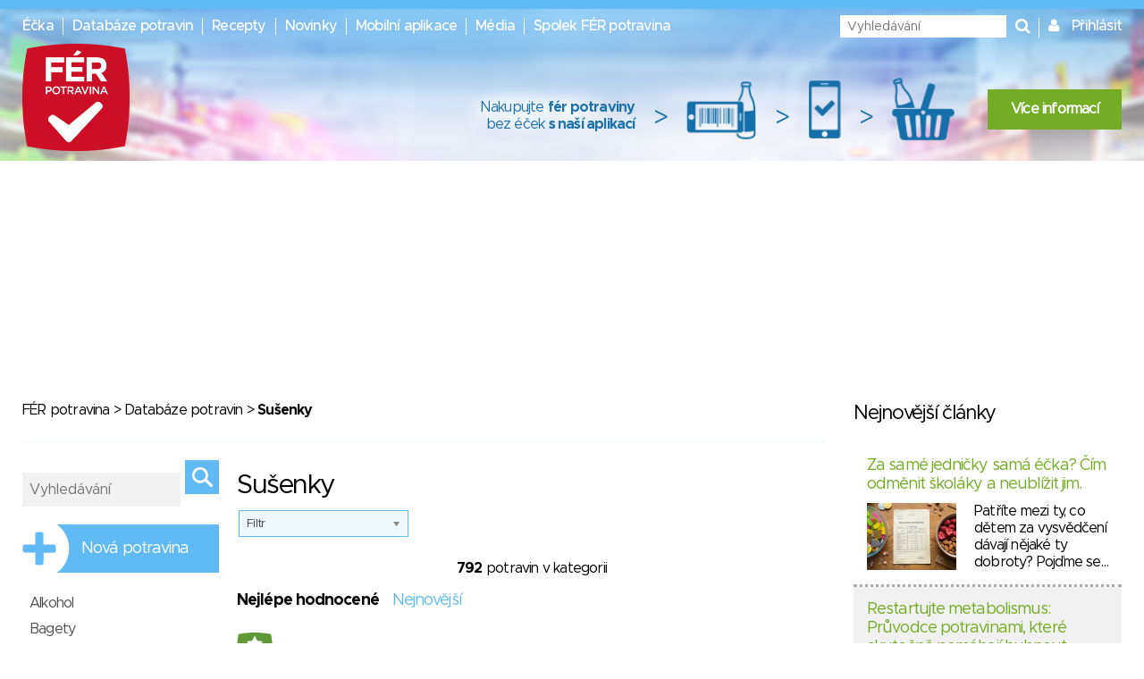

--- FILE ---
content_type: text/html; charset=utf-8
request_url: https://www.ferpotravina.cz/susenky
body_size: 87844
content:
<!DOCTYPE html>
<html lang="cs">
	<head>
		<script>
			var dataLayer = dataLayer || []; // Google Tag Manager
		</script>

		<meta charset="utf-8">
		<meta name="viewport" content="width=device-width">
			<meta name="description" content="">

		<meta name="apple-mobile-web-app-title" content="F&Eacute;R potravina">
		<meta name="application-name" content="F&Eacute;R potravina">
		<meta name="msapplication-TileColor" content="#ce1126">
		<meta name="msapplication-TileImage" content="/images/favicons/mstile-144x144.png">
		<meta name="theme-color" content="#ffffff">

		<title>Výpis potravin v kategorii Sušenky</title>

		
		<link rel="apple-touch-icon" sizes="180x180" href="/images/favicons/apple-touch-icon.png">
		<link rel="icon" type="image/png" sizes="32x32" href="/images/favicons/favicon-32x32.png">
		<link rel="icon" type="image/png" sizes="16x16" href="/images/favicons/favicon-16x16.png">
		<link rel="manifest" href="/images/favicons/manifest.json">
		<link rel="mask-icon" href="/images/favicons/safari-pinned-tab.svg" color="#ce1126">

		<link rel="stylesheet" media="screen,projection,tv,print" href="/vendor/normalize.css/normalize.css?v=1756323285">
		<link rel="stylesheet" media="screen,projection,tv,print" href="/vendor/others/bootstrap-modal.css?v=1756323285">
		<link rel="stylesheet" media="screen,projection,tv,print" href="/vendor/jquery-ui/themes/flick/jquery-ui.min.css?v=1756323285">
		<link rel="stylesheet" media="screen,projection,tv,print" href="/css/styles.css?v=1756323285">
		<link rel="stylesheet" media="screen,projection,tv,print" href="/css/mobile.css?v=1756323285">
		<link rel="stylesheet" href="//maxcdn.bootstrapcdn.com/font-awesome/4.3.0/css/font-awesome.min.css?v=1756323285">

		<link rel="shortcut icon" href="/images/logo_square.png">
		<link rel="stylesheet" media="screen,projection,tv,print" href="/vendor/chosen_v1.3.0/chosen.css?v=1756323285">
<link rel="stylesheet" media="screen,projection,tv,print" href="/css/chosen.css?v=1756323285">

		<script src="/vendor/jquery/dist/jquery.min.js?v=1756323285"></script>
		<script src="/vendor/jquery-ui/jquery-ui.min.js?v=1756323285"></script>
		<script src="/js/netteForms.min.js?v=1756323285"></script>
		<script src="/vendor/nette.ajax.js/nette.ajax.js?v=1756323285"></script>

		<script src="/vendor/jquery-ui/ui/i18n/datepicker-cs.js"></script>
		<script src="/vendor/jqueryui-timepicker-addon/dist/jquery-ui-timepicker-addon.min.js"></script>
		<script src="/vendor/jqueryui-timepicker-addon/dist/i18n/jquery-ui-timepicker-cs.js"></script>
		<script type='text/javascript' src="/vendor/jqueryui-timepicker-addon/dist/jquery-ui-timepicker-addon.min.js"></script>
		<script type='text/javascript' src="/vendor/voda-date-input/dateInput.js"></script>
		<link rel="stylesheet" type="text/css" href="/vendor/jqueryui-timepicker-addon/dist/jquery-ui-timepicker-addon.min.css">
		<link rel="stylesheet" type="text/css" href="/vendor/voda-date-input/dateInput.css">

		<script src='https://hcaptcha.com/1/api.js' async defer></script>
	</head>

	<body>
		<!-- Google Tag Manager -->
		<noscript>
		<iframe src="//www.googletagmanager.com/ns.html?id=GTM-M2826S"
						height="0" width="0" style="display:none;visibility:hidden">
		</iframe>
		</noscript>

		<script>
			(function (w, d, s, l, i) {
				w[l] = w[l] || [];
				w[l].push({'gtm.start':
									new Date().getTime(), event: 'gtm.js'});
				var f = d.getElementsByTagName(s)[0],
								j = d.createElement(s), dl = l != 'dataLayer' ? '&l=' + l : '';
				j.async = true;
				j.src =
								'//www.googletagmanager.com/gtm.js?id=' + i + dl;
				f.parentNode.insertBefore(j, f);
			})(window, document, 'script', 'dataLayer', 'GTM-M2826S');
		</script>
		<!-- End Google Tag Manager -->


<div class="modal fade" id="modal-flashMessage" tabindex="-1" role="dialog" aria-hidden="true">
	<div class="modal-dialog modal-sm">
		<div class="modal-content">
			<div class="modal-header">
				<button type="button" class="close" data-dismiss="modal"><span aria-hidden="true">&times;</span><span class="sr-only">Zavřít</span></button>
				<h4 class="modal-title">Oznámení</h4>
			</div>
			<div class="modal-body">
			</div>
		</div>
	</div>
</div>


<a href="javascript:void(0)" class="mobile-menu__icon btn btn-default"><i class="fa fa-bars" aria-hidden="true"></i></a>

<div class="mobile-menu">
	<ul>
		<li><a href="/ecka">Éčka</a></li>
		<li><a href="/databaze-potravin">Databáze potravin</a></li>
		<li><a href="/recepty">Recepty</a></li>
		<li><a href="/clanky">Novinky</a></li>
		<li><a href="/mobilni-aplikace">Mobilní aplikace</a></li>
		<li><a href="/media">Média</a></li>
		<li><a href="/o-nas">Spolek FÉR potravina</a></li>
		<li>
			<a href="javascript:void(0)" data-toggle="modal" data-target="#modal-login">
				Přihlásit
			</a>
		</li>
	</ul>
</div>



<header class="presenter-Food small-header ">
	<div class="container-header">
		<ul class="nav__list header-menu">
			<li class="nav__item"><a class="nav__link" href="/ecka">Éčka</a></li>
			<li class="nav__item"><a class="nav__link" href="/databaze-potravin">Databáze potravin</a></li>
			<li class="nav__item"><a class="nav__link" href="/recepty">Recepty</a></li>
			<li class="nav__item"><a class="nav__link" href="/clanky">Novinky</a></li>
			<li class="nav__item"><a class="nav__link" href="/mobilni-aplikace">Mobilní aplikace</a></li>
			<li class="nav__item"><a class="nav__link" href="/media">Média</a></li>
			<li class="nav__item"><a class="nav__link" href="/o-nas">Spolek FÉR potravina</a></li>
		</ul>

		<ul class="nav__list nav__list-right search-and-login">
			<li class="nav__item">
				<form action="/susenky" method="post" id="frm-globalSearch" class="navigation-global-search__form">
					<input type="text" name="query" placeholder="Vyhledávání" autocomplete="off" id="frm-globalSearch-query">
					<input type="submit" name="send" id="navigation-global-search__hidden-submit">
					<i class="fa fa-search navigation-global-search__submit" aria-hidden="true"></i>
				<input type="hidden" name="_do" value="globalSearch-submit"><!--[if IE]><input type=IEbug disabled style="display:none"><![endif]-->
</form>


				<div class="global-search_autocomplete"></div>
			</li>
			<li class="nav__item">
				<i class="fa fa-user" aria-hidden="true"></i>
				<a href="javascript:void(0)" class="nav__link nav__login" data-toggle="modal" data-target="#modal-login">
					Přihlásit
				</a>
			</li>
		</ul>

			<a href="/"><img src="/images/fp_logo4.png" class="small-logo"></a>

			<div class="nutriatlas-promo__wrapper">
				<span class="text-block">
					Nakupujte <strong>fér potraviny</strong><br>
					bez éček <strong>s naší aplikací</strong>
				</span>

				<span class="right-arrow">&gt;</span>

				<div class="icon-block barcode"></div>

				<span class="right-arrow">&gt;</span>

				<div class="icon-block phone"></div>

				<span class="right-arrow">&gt;</span>

				<div class="icon-block cart"></div>

				<a class="green-button" href="/mobilni-aplikace">Více informací</a>
			</div>
	</div>
</header>

		<script src="https://ssp.seznam.cz/static/js/ssp.js"></script>
		<!-- pro pocitace -->
		<div id="sklikReklama_235916" class="top-banner top-banner--large"></div>
		<script>
			var sklikData = { elm: "sklikReklama_235916", zoneId: "235916", w: 970, h: 210};
		</script>
		<script src="//c.imedia.cz/js/script.js"></script>

		<!-- pro tablety -->
		<div id="sklikReklama_149380" class="top-banner top-banner--medium"></div>
		<script>
			var sklikData = { elm: "sklikReklama_149380", zoneId: "149380", w: 728, h: 90 };
		</script>
		<script src="//c.imedia.cz/js/script.js"></script>

		<!-- pro mobily -->
		<div id="sklikReklama_149640" class="top-banner top-banner--small"></div>
		<script>
			var sklikData = { elm: "sklikReklama_149640", zoneId: "149640", w: 320, h: 100 };
		</script>
		<script src="//c.imedia.cz/js/script.js"></script>

<div class="container">
<div class="container-content">


	<p class="breadcrumbs">
		<a href="/">FÉR potravina</a> > <a href="/databaze-potravin">Databáze potravin</a> > <strong>Sušenky</strong>
	</p>

	<hr class="hr-blue-thin">

	<div class="right-column-content">
		<h2 class="product-headline">Sušenky</h2>





		<a class="hidden" id="filterLink" href="/susenky/__filter__"></a>
		<select id="filter" class="product-headline__select chosen-select">
			<option value="">Filtr</option>
			<option value="bez-lepku" >bez lepku</option>
			<option value="bez-cukru" >DIA (bez cukru)</option>
			<option value="bez-gmo" >bez GMO</option>
			<option value="s-logem" >Logo FÉR potravina</option>
		</select>

				<p class="centered-text"><strong>792</strong> potravin v kategorii</p>

		<div class="product-list__ordering">
			<strong>Nejlépe hodnocené</strong>
			<a class="product-list__ordering-link product-list__ordering-newest" href="/susenky/nejnovejsi">Nejnovější</a>
		</div>

		<div>
	<div class="adt-datagrid grid" data-grid-name="foodGrid"  data-grid-nextPageUrl="">
<div id="snippet-foodGrid-rows">










	





		<form action="/susenky" method="post" id="frm-foodGrid-form" class="ajax">
	<table class="product-list">
			<thead>
		<tr class="grid-columns">
				<th class="grid-col-picture">
				</th>
				<th class="grid-col-name">
				</th>
				<th class="grid-col-rating">
				</th>
				<th class="grid-col-energy_value">
				</th>
				<th class="grid-col-logos">
				</th>
				<th class="grid-col-actions"></th>
		</tr>
			</thead>
			<tbody>
			<tr id="snippet-foodGrid-rows-23243" onclick="window.location.replace('/susenky/rawitall-svestkove-kolacky')" class="product-list__row "
>

<td class="product-list__cell product-list__img-cell" style="position: relative">
	<a href="/susenky/rawitall-svestkove-kolacky">
				<img src="/foto/203/112203X133X133~cStG10.jpg" class="product-list__image">

			<a href="/downloads/ferpotravina_logo_criteria.pdf?v=2" class="product-list__score rating safety-score-0">
                25
			</a>
	</a>

</td><td class="product-list__cell product-list__name-cell">
	<a href="/susenky/rawitall-svestkove-kolacky">Rawitall švestkové koláčky</a>

			<br>
			<a href="/detail-firmy/24692" class="manufacturer">Vitall s.r.o.</a>

</td><td class="product-list__cell product-list__rating-cell">
		nehodnoceno
</td><td class="product-list__cell product-list__energy-cell">
		<span class="product-list__energy-unknown">neuvedeno</span>
</td><td class="product-list__cell product-list__logos-cell">
		<span>
			<i class="fa fa-clipboard fa-lg" style="font-size: 26px; color: #7CBA01; margin-bottom: 10px;" title="Licence pro užívání loga Čteme etikety za vás"></i>
		</span>
		<span>
				<img src="/images/logo_square.png" width="30" height="30">
			</span>
</td>			<td class="grid-col-actions">
			</td>
			</tr>
			<tr id="snippet-foodGrid-rows-31723" onclick="window.location.replace('/susenky/xxx-apfel-karotten-keks')" class="product-list__row "
>

<td class="product-list__cell product-list__img-cell" style="position: relative">
	<a href="/susenky/xxx-apfel-karotten-keks">
				<img src="/foto/836/195836X133X133~wviYs.jpg" class="product-list__image">

			<a href="/downloads/ferpotravina_logo_criteria.pdf?v=2" class="product-list__score rating safety-score-0">
                29
			</a>
	</a>

</td><td class="product-list__cell product-list__name-cell">
	<a href="/susenky/xxx-apfel-karotten-keks">Bio sušenky Apfel-Karotten Keks</a>


			<br>
			<a href="/detail-firmy/23357" class="manufacturer">ROSSMANN,spol.s.r.o.</a>
</td><td class="product-list__cell product-list__rating-cell">
		nehodnoceno
</td><td class="product-list__cell product-list__energy-cell">
		435
</td><td class="product-list__cell product-list__logos-cell">
			<span>
				<img src="/foto/053/60053-30~kWJgq.jpg">
				</span>
		<span>
				<img src="/images/logo_square.png" width="30" height="30">
			</span>
</td>			<td class="grid-col-actions">
			</td>
			</tr>
			<tr id="snippet-foodGrid-rows-32869" onclick="window.location.replace('/susenky/coko-lady-ovocna-nepecena-kolecka-s-kakaovymi-boby')" class="product-list__row "
>

<td class="product-list__cell product-list__img-cell" style="position: relative">
	<a href="/susenky/coko-lady-ovocna-nepecena-kolecka-s-kakaovymi-boby">
				<img src="/foto/273/206273X133X133~cMv5Wz.jpg" class="product-list__image">

			<a href="/downloads/ferpotravina_logo_criteria.pdf?v=2" class="product-list__score rating safety-score-0">
                29
			</a>
	</a>

</td><td class="product-list__cell product-list__name-cell">
	<a href="/susenky/coko-lady-ovocna-nepecena-kolecka-s-kakaovymi-boby">Čoko lady ovocná nepečená kolečka s kakaovými boby</a>

			<br>
			<a href="/detail-firmy/25219" class="manufacturer">Bellinni s.r.o.</a>

</td><td class="product-list__cell product-list__rating-cell">
		nehodnoceno
</td><td class="product-list__cell product-list__energy-cell">
		353
</td><td class="product-list__cell product-list__logos-cell">
		<span>
				<img src="/images/logo_square.png" width="30" height="30">
			</span>
</td>			<td class="grid-col-actions">
			</td>
			</tr>
			<tr id="snippet-foodGrid-rows-19916" onclick="window.location.replace('/susenky/mesicni-bio-susenky-s-vanilkou-biopekarna-zemanka')" class="product-list__row "
>

<td class="product-list__cell product-list__img-cell" style="position: relative">
	<a href="/susenky/mesicni-bio-susenky-s-vanilkou-biopekarna-zemanka">
				<img src="/foto/598/94598X133X133~b64jRX.png" class="product-list__image">

			<a href="/downloads/ferpotravina_logo_criteria.pdf?v=2" class="product-list__score rating safety-score-0">
                27
			</a>
	</a>

</td><td class="product-list__cell product-list__name-cell">
	<a href="/susenky/mesicni-bio-susenky-s-vanilkou-biopekarna-zemanka">Měsíční bio sušenky s vanilkou</a>

			<br>
			<a href="/detail-firmy/22184" class="manufacturer">Biopekárna Zemanka</a>

</td><td class="product-list__cell product-list__rating-cell">
		nehodnoceno
</td><td class="product-list__cell product-list__energy-cell">
		412
</td><td class="product-list__cell product-list__logos-cell">
			<span>
				<img src="/foto/903/98903-30~ysl9D.png">
				</span>
			<span>
				<img src="/foto/053/60053-30~kWJgq.jpg">
				</span>
		<span>
				<img src="/images/logo_square.png" width="30" height="30">
			</span>
</td>			<td class="grid-col-actions">
			</td>
			</tr>
			<tr id="snippet-foodGrid-rows-19920" onclick="window.location.replace('/susenky/vanilkove-biorohlicky-biopekarna-zemanka')" class="product-list__row "
>

<td class="product-list__cell product-list__img-cell" style="position: relative">
	<a href="/susenky/vanilkove-biorohlicky-biopekarna-zemanka">
				<img src="/foto/590/94590X133X133~bk2J5C.png" class="product-list__image">

			<a href="/downloads/ferpotravina_logo_criteria.pdf?v=2" class="product-list__score rating safety-score-0">
                27
			</a>
	</a>

</td><td class="product-list__cell product-list__name-cell">
	<a href="/susenky/vanilkove-biorohlicky-biopekarna-zemanka">Vanilkové biorohlíčky</a>

			<br>
			<a href="/detail-firmy/22184" class="manufacturer">Biopekárna Zemanka</a>

</td><td class="product-list__cell product-list__rating-cell">
		nehodnoceno
</td><td class="product-list__cell product-list__energy-cell">
		435
</td><td class="product-list__cell product-list__logos-cell">
			<span>
				<img src="/foto/903/98903-30~ysl9D.png">
				</span>
			<span>
				<img src="/foto/053/60053-30~kWJgq.jpg">
				</span>
		<span>
				<img src="/images/logo_square.png" width="30" height="30">
			</span>
</td>			<td class="grid-col-actions">
			</td>
			</tr>
			<tr id="snippet-foodGrid-rows-44879" onclick="window.location.replace('/susenky/bio-ovesne-oplatky-ania-sp-z-o-o-sk')" class="product-list__row "
>

<td class="product-list__cell product-list__img-cell" style="position: relative">
	<a href="/susenky/bio-ovesne-oplatky-ania-sp-z-o-o-sk">
				<img src="/foto/839/311839X133X133~eaF6oc.jpg" class="product-list__image">

			<a href="/downloads/ferpotravina_logo_criteria.pdf?v=2" class="product-list__score rating safety-score-0">
                26
			</a>
	</a>

</td><td class="product-list__cell product-list__name-cell">
	<a href="/susenky/bio-ovesne-oplatky-ania-sp-z-o-o-sk">Bio ovesné oplatky</a>

			<br>
			<a href="/detail-firmy/28662" class="manufacturer">Ania Sp. z o.o. Sk.</a>

</td><td class="product-list__cell product-list__rating-cell">
		nehodnoceno
</td><td class="product-list__cell product-list__energy-cell">
		362
</td><td class="product-list__cell product-list__logos-cell">
			<span>
				<img src="/foto/053/60053-30~kWJgq.jpg">
				</span>
		<span>
				<img src="/images/logo_square.png" width="30" height="30">
			</span>
</td>			<td class="grid-col-actions">
			</td>
			</tr>
			<tr id="snippet-foodGrid-rows-35410" onclick="window.location.replace('/susenky/bio-susenky')" class="product-list__row "
>

<td class="product-list__cell product-list__img-cell" style="position: relative">
	<a href="/susenky/bio-susenky">
				<img src="/foto/661/232661X133X133~XeyOM.jpg" class="product-list__image">

			<a href="/downloads/ferpotravina_logo_criteria.pdf?v=2" class="product-list__score rating safety-score-0">
                26
			</a>
	</a>

</td><td class="product-list__cell product-list__name-cell">
	<a href="/susenky/bio-susenky">BIO sušenky</a>

			<br>
			<a href="/detail-firmy/26184" class="manufacturer">Georg Parlasca Keksfabrik GmbH</a>

</td><td class="product-list__cell product-list__rating-cell">
		nehodnoceno
</td><td class="product-list__cell product-list__energy-cell">
		468
</td><td class="product-list__cell product-list__logos-cell">
			<span>
				<img src="/foto/053/60053-30~kWJgq.jpg">
				</span>
		<span>
				<img src="/images/logo_square.png" width="30" height="30">
			</span>
</td>			<td class="grid-col-actions">
			</td>
			</tr>
			<tr id="snippet-foodGrid-rows-36918" onclick="window.location.replace('/susenky/bio-susenky-3')" class="product-list__row "
>

<td class="product-list__cell product-list__img-cell" style="position: relative">
	<a href="/susenky/bio-susenky-3">
				<img src="/foto/547/244547X133X133~d2Eq66.jpg" class="product-list__image">

			<a href="/downloads/ferpotravina_logo_criteria.pdf?v=2" class="product-list__score rating safety-score-0">
                26
			</a>
	</a>

</td><td class="product-list__cell product-list__name-cell">
	<a href="/susenky/bio-susenky-3">Bio sušenky</a>

			<br>
			<a href="/detail-firmy/26184" class="manufacturer">Georg Parlasca Keksfabrik GmbH</a>

</td><td class="product-list__cell product-list__rating-cell">
		nehodnoceno
</td><td class="product-list__cell product-list__energy-cell">
		425
</td><td class="product-list__cell product-list__logos-cell">
			<span>
				<img src="/foto/053/60053-30~kWJgq.jpg">
				</span>
		<span>
				<img src="/images/logo_square.png" width="30" height="30">
			</span>
</td>			<td class="grid-col-actions">
			</td>
			</tr>
			<tr id="snippet-foodGrid-rows-30587" onclick="window.location.replace('/susenky/xxx-dinkel-kekse-zitrone-kokos')" class="product-list__row "
>

<td class="product-list__cell product-list__img-cell" style="position: relative">
	<a href="/susenky/xxx-dinkel-kekse-zitrone-kokos">
				<img src="/foto/756/186756X133X133~emQxQf.jpg" class="product-list__image">

			<a href="/downloads/ferpotravina_logo_criteria.pdf?v=2" class="product-list__score rating safety-score-0">
                26
			</a>
	</a>

</td><td class="product-list__cell product-list__name-cell">
	<a href="/susenky/xxx-dinkel-kekse-zitrone-kokos">Dinkel Kekse sušenky s příchutí citron a kokos</a>


			<br>
			<a href="/detail-firmy/26163" class="manufacturer">DM Drogerie Markt s.r.o.</a>
</td><td class="product-list__cell product-list__rating-cell">
		nehodnoceno
</td><td class="product-list__cell product-list__energy-cell">
		502
</td><td class="product-list__cell product-list__logos-cell">
			<span>
				<img src="/foto/053/60053-30~kWJgq.jpg">
				</span>
		<span>
				<img src="/images/logo_square.png" width="30" height="30">
			</span>
</td>			<td class="grid-col-actions">
			</td>
			</tr>
			<tr id="snippet-foodGrid-rows-34552" onclick="window.location.replace('/susenky/gouda-susenky')" class="product-list__row "
>

<td class="product-list__cell product-list__img-cell" style="position: relative">
	<a href="/susenky/gouda-susenky">
				<img src="/foto/658/215658X133X133~c1OII8.jpg" class="product-list__image">

			<a href="/downloads/ferpotravina_logo_criteria.pdf?v=2" class="product-list__score rating safety-score-0">
                26
			</a>
	</a>

</td><td class="product-list__cell product-list__name-cell">
	<a href="/susenky/gouda-susenky">Gouda sušenky</a>

			<br>
			<a href="/detail-firmy/27392" class="manufacturer">EASY CHEESY s.r.o.</a>

</td><td class="product-list__cell product-list__rating-cell">
		nehodnoceno
</td><td class="product-list__cell product-list__energy-cell">
		<span class="product-list__energy-unknown">neuvedeno</span>
</td><td class="product-list__cell product-list__logos-cell">
		<span>
				<img src="/images/logo_square.png" width="30" height="30">
			</span>
</td>			<td class="grid-col-actions">
			</td>
			</tr>
			<tr id="snippet-foodGrid-rows-29371" onclick="window.location.replace('/susenky/mini-spaldove-suchary')" class="product-list__row "
>

<td class="product-list__cell product-list__img-cell" style="position: relative">
	<a href="/susenky/mini-spaldove-suchary">
				<img src="/foto/068/179068X133X133~cJ1NAV.jpg" class="product-list__image">

			<a href="/downloads/ferpotravina_logo_criteria.pdf?v=2" class="product-list__score rating safety-score-0">
                26
			</a>
	</a>

</td><td class="product-list__cell product-list__name-cell">
	<a href="/susenky/mini-spaldove-suchary">Mini špaldové suchary</a>


			<br>
			<a href="/detail-firmy/26163" class="manufacturer">DM Drogerie Markt s.r.o.</a>
</td><td class="product-list__cell product-list__rating-cell">
		nehodnoceno
</td><td class="product-list__cell product-list__energy-cell">
		430
</td><td class="product-list__cell product-list__logos-cell">
		<span>
				<img src="/images/logo_square.png" width="30" height="30">
			</span>
</td>			<td class="grid-col-actions">
			</td>
			</tr>
			<tr id="snippet-foodGrid-rows-49231" onclick="window.location.replace('/susenky/pohankove-susenky-se-skorici-natural-jihlava-jk-s-r-o')" class="product-list__row "
>

<td class="product-list__cell product-list__img-cell" style="position: relative">
	<a href="/susenky/pohankove-susenky-se-skorici-natural-jihlava-jk-s-r-o">
				<img src="/foto/230/350230X133X133~e3tUOw.jpg" class="product-list__image">

			<a href="/downloads/ferpotravina_logo_criteria.pdf?v=2" class="product-list__score rating safety-score-0">
                26
			</a>
	</a>

</td><td class="product-list__cell product-list__name-cell">
	<a href="/susenky/pohankove-susenky-se-skorici-natural-jihlava-jk-s-r-o">Pohankové sušenky se skořicí</a>

			<br>
			<a href="/detail-firmy/27103" class="manufacturer">Natural Jihlava JK s.r.o.</a>

</td><td class="product-list__cell product-list__rating-cell">
		nehodnoceno
</td><td class="product-list__cell product-list__energy-cell">
		351
</td><td class="product-list__cell product-list__logos-cell">
		<span>
				<img src="/images/logo_square.png" width="30" height="30">
			</span>
</td>			<td class="grid-col-actions">
			</td>
			</tr>
			<tr id="snippet-foodGrid-rows-29351" onclick="window.location.replace('/susenky/spaldove-susenky')" class="product-list__row "
>

<td class="product-list__cell product-list__img-cell" style="position: relative">
	<a href="/susenky/spaldove-susenky">
				<img src="/foto/958/178958X133X133~bUjKxn.jpg" class="product-list__image">

			<a href="/downloads/ferpotravina_logo_criteria.pdf?v=2" class="product-list__score rating safety-score-0">
                26
			</a>
	</a>

</td><td class="product-list__cell product-list__name-cell">
	<a href="/susenky/spaldove-susenky">Špaldové sušenky</a>


			<br>
			<a href="/detail-firmy/23392" class="manufacturer">Lidl Stiftung &amp; Co. KG</a>
</td><td class="product-list__cell product-list__rating-cell">
		nehodnoceno
</td><td class="product-list__cell product-list__energy-cell">
		445
</td><td class="product-list__cell product-list__logos-cell">
			<span>
				<img src="/foto/053/60053-30~kWJgq.jpg">
				</span>
		<span>
				<img src="/images/logo_square.png" width="30" height="30">
			</span>
</td>			<td class="grid-col-actions">
			</td>
			</tr>
			<tr id="snippet-foodGrid-rows-39503" onclick="window.location.replace('/susenky/spaldove-susenky-s-karobem-a-kokosem-radek-konstantin-zemla')" class="product-list__row "
>

<td class="product-list__cell product-list__img-cell" style="position: relative">
	<a href="/susenky/spaldove-susenky-s-karobem-a-kokosem-radek-konstantin-zemla">
				<img src="/foto/785/262785X133X133~esy40V.jpg" class="product-list__image">

			<a href="/downloads/ferpotravina_logo_criteria.pdf?v=2" class="product-list__score rating safety-score-0">
                26
			</a>
	</a>

</td><td class="product-list__cell product-list__name-cell">
	<a href="/susenky/spaldove-susenky-s-karobem-a-kokosem-radek-konstantin-zemla">Špaldové sušenky s karobem a kokosem</a>

			<br>
			<a href="/detail-firmy/27971" class="manufacturer">Radek Konstantin Žemla</a>

</td><td class="product-list__cell product-list__rating-cell">
		nehodnoceno
</td><td class="product-list__cell product-list__energy-cell">
		435
</td><td class="product-list__cell product-list__logos-cell">
		<span>
				<img src="/images/logo_square.png" width="30" height="30">
			</span>
</td>			<td class="grid-col-actions">
			</td>
			</tr>
			<tr id="snippet-foodGrid-rows-36754" onclick="window.location.replace('/susenky/bio-spaldove-susenky')" class="product-list__row "
>

<td class="product-list__cell product-list__img-cell" style="position: relative">
	<a href="/susenky/bio-spaldove-susenky">
				<img src="/foto/133/227133X133X133~d8mI9i.jpg" class="product-list__image">

			<a href="/downloads/ferpotravina_logo_criteria.pdf?v=2" class="product-list__score rating safety-score-0">
                25
			</a>
	</a>

</td><td class="product-list__cell product-list__name-cell">
	<a href="/susenky/bio-spaldove-susenky">Bio špaldové sušenky</a>


			<br>
			<a href="/detail-firmy/23357" class="manufacturer">ROSSMANN,spol.s.r.o.</a>
</td><td class="product-list__cell product-list__rating-cell">
		nehodnoceno
</td><td class="product-list__cell product-list__energy-cell">
		445
</td><td class="product-list__cell product-list__logos-cell">
			<span>
				<img src="/foto/053/60053-30~kWJgq.jpg">
				</span>
		<span>
				<img src="/images/logo_square.png" width="30" height="30">
			</span>
</td>			<td class="grid-col-actions">
			</td>
			</tr>
			<tr id="snippet-foodGrid-rows-36386" onclick="window.location.replace('/susenky/celozrnne-psenicne-susenky')" class="product-list__row "
>

<td class="product-list__cell product-list__img-cell" style="position: relative">
	<a href="/susenky/celozrnne-psenicne-susenky">
				<img src="/foto/030/241030X133X133~JX1i5.jpg" class="product-list__image">

			<a href="/downloads/ferpotravina_logo_criteria.pdf?v=2" class="product-list__score rating safety-score-0">
                25
			</a>
	</a>

</td><td class="product-list__cell product-list__name-cell">
	<a href="/susenky/celozrnne-psenicne-susenky">Celozrnné pšeničné sušenky</a>


			<br>
			<a href="/detail-firmy/26503" class="manufacturer">Mark and Spencer, Czech Republic</a>
</td><td class="product-list__cell product-list__rating-cell">
		nehodnoceno
</td><td class="product-list__cell product-list__energy-cell">
		356
</td><td class="product-list__cell product-list__logos-cell">
		<span>
				<img src="/images/logo_square.png" width="30" height="30">
			</span>
</td>			<td class="grid-col-actions">
			</td>
			</tr>
			<tr id="snippet-foodGrid-rows-55421" onclick="window.location.replace('/susenky/rozinky-sultanky-bio-nebio-s-r-o')" class="product-list__row "
>

<td class="product-list__cell product-list__img-cell" style="position: relative">
	<a href="/susenky/rozinky-sultanky-bio-nebio-s-r-o">
				<img src="/foto/232/418232X133X133~cFi7q3.jpg" class="product-list__image">

			<a href="/downloads/ferpotravina_logo_criteria.pdf?v=2" class="product-list__score rating safety-score-0">
                25
			</a>
	</a>

</td><td class="product-list__cell product-list__name-cell">
	<a href="/susenky/rozinky-sultanky-bio-nebio-s-r-o">Rozinky sultánky</a>


			<br>
			<a href="/detail-firmy/26409" class="manufacturer">bio nebio s.r.o.</a>
</td><td class="product-list__cell product-list__rating-cell">
		nehodnoceno
</td><td class="product-list__cell product-list__energy-cell">
		305
</td><td class="product-list__cell product-list__logos-cell">
			<span>
				<img src="/foto/903/98903-30~ysl9D.png">
				</span>
			<span>
				<img src="/foto/053/60053-30~kWJgq.jpg">
				</span>
		<span>
				<img src="/images/logo_square.png" width="30" height="30">
			</span>
</td>			<td class="grid-col-actions">
			</td>
			</tr>
			<tr id="snippet-foodGrid-rows-55640" onclick="window.location.replace('/susenky/vanocni-oplatky-lulovic-s-r-o')" class="product-list__row "
>

<td class="product-list__cell product-list__img-cell" style="position: relative">
	<a href="/susenky/vanocni-oplatky-lulovic-s-r-o">
				<img src="/foto/168/407168X133X133~cbLW7.jpg" class="product-list__image">

			<a href="/downloads/ferpotravina_logo_criteria.pdf?v=2" class="product-list__score rating safety-score-0">
                25
			</a>
	</a>

</td><td class="product-list__cell product-list__name-cell">
	<a href="/susenky/vanocni-oplatky-lulovic-s-r-o">Vánoční oplatky</a>

			<br>
			<a href="/detail-firmy/25930" class="manufacturer">Lulovič s.r.o.</a>

</td><td class="product-list__cell product-list__rating-cell">
		nehodnoceno
</td><td class="product-list__cell product-list__energy-cell">
		413
</td><td class="product-list__cell product-list__logos-cell">
		<span>
				<img src="/images/logo_square.png" width="30" height="30">
			</span>
</td>			<td class="grid-col-actions">
			</td>
			</tr>
			<tr id="snippet-foodGrid-rows-32803" onclick="window.location.replace('/susenky/xxx-babickine-pohankove-oblatky-bio-2')" class="product-list__row "
>

<td class="product-list__cell product-list__img-cell" style="position: relative">
	<a href="/susenky/xxx-babickine-pohankove-oblatky-bio-2">
				<img src="/foto/028/205028X133X133~Z1Mmu.jpg" class="product-list__image">

			<a href="/downloads/ferpotravina_logo_criteria.pdf?v=2" class="product-list__score rating safety-score-0">
                24
			</a>
	</a>

</td><td class="product-list__cell product-list__name-cell">
	<a href="/susenky/xxx-babickine-pohankove-oblatky-bio-2">Babiččiny pohankové oplatky jablko skořicové</a>

			<br>
			<a href="/detail-firmy/26740" class="manufacturer">HAPPYLIFE s.r.o.,</a>

</td><td class="product-list__cell product-list__rating-cell">
		nehodnoceno
</td><td class="product-list__cell product-list__energy-cell">
		393
</td><td class="product-list__cell product-list__logos-cell">
			<span>
				<img src="/foto/053/60053-30~kWJgq.jpg">
				</span>
		<span>
				<img src="/images/logo_square.png" width="30" height="30">
			</span>
</td>			<td class="grid-col-actions">
			</td>
			</tr>
			<tr id="snippet-foodGrid-rows-45303" onclick="window.location.replace('/susenky/bio-susenky-createc-msc-s-r-o')" class="product-list__row "
>

<td class="product-list__cell product-list__img-cell" style="position: relative">
	<a href="/susenky/bio-susenky-createc-msc-s-r-o">
				<img src="/foto/002/316002X133X133~0GRlw.jpg" class="product-list__image">

			<a href="/downloads/ferpotravina_logo_criteria.pdf?v=2" class="product-list__score rating safety-score-0">
                24
			</a>
	</a>

</td><td class="product-list__cell product-list__name-cell">
	<a href="/susenky/bio-susenky-createc-msc-s-r-o">Bio sušenky</a>

			<br>
			<a href="/detail-firmy/22677" class="manufacturer">Createc msc s.r.o.</a>

</td><td class="product-list__cell product-list__rating-cell">
		nehodnoceno
</td><td class="product-list__cell product-list__energy-cell">
		541
</td><td class="product-list__cell product-list__logos-cell">
			<span>
				<img src="/foto/053/60053-30~kWJgq.jpg">
				</span>
		<span>
				<img src="/images/logo_square.png" width="30" height="30">
			</span>
</td>			<td class="grid-col-actions">
			</td>
			</tr>
			</tbody>
		</table>
		<input type="hidden" name="_do" value="foodGrid-form-submit"><!--[if IE]><input type=IEbug disabled style="display:none"><![endif]-->
</form>

</div>	</div>
		</div>

	<div class="search__paginator">
		<a class="btn btn-default" href="/susenky">&lt&lt První</a>

			<a href="javascript:void(0)" class="paginator__item paginator__item--left paginator__item--disabled"><i class="fa fa-arrow-left fa-lg"></i></a>

					<a class="btn btn-default current" href="/susenky"><strong>1</strong></a>
					<a class="btn btn-default " href="/susenky/2">2</a>
					<a class="btn btn-default " href="/susenky/3">3</a>
					<a class="btn btn-default " href="/susenky/4">4</a>

			<a class="paginator__item paginator__item--right" href="/susenky/2"><i class="fa fa-arrow-right fa-lg"></i></a>

		<a class="btn btn-default" href="/susenky/40">Poslední &gt&gt</a>
	</div>
	</div>

<aside class="menu-categories">
	<form action="/susenky" method="post" id="frm-globalSearch" class="foodSearch_side">
		<input type="text" name="query" placeholder="Vyhledávání" autocomplete="off" id="frm-globalSearch-query" class="global-search_input">
		<input type="submit" name="send" class="search-block__submit">
	<input type="hidden" name="_do" value="globalSearch-submit"><!--[if IE]><input type=IEbug disabled style="display:none"><![endif]-->
</form>


	<div class="global-search_autocomplete"></div>

	<a class="menu-categories__add" href="/pridat-potravinu-ean">Nová potravina</a>

	<ul class="menu-categories__menu">
		<li class="menu-categories__item">
			<a href="/alkohol" class="menu-categories__link">Alkohol</a>
			<ul class="menu-categories__submenu">
				<li class="menu-categories__submenu-item"><a href="/pivo" class="menu-categories__submenu-link">Pivo</a></li>
				<li class="menu-categories__submenu-item"><a href="/vino" class="menu-categories__submenu-link">Víno</a></li>
				<li class="menu-categories__submenu-item"><a href="/destilaty" class="menu-categories__submenu-link">Destiláty</a></li>
				<li class="menu-categories__submenu-item"><a href="/nealkoholicke-pivo" class="menu-categories__submenu-link">Nealkoholické pivo</a></li>
				<li class="menu-categories__submenu-item"><a href="/likery" class="menu-categories__submenu-link">Likéry</a></li>
			</ul>
		</li>
		<li class="menu-categories__item">
			<a href="/bagety" class="menu-categories__link">Bagety</a>
		</li>
		<li class="menu-categories__item">
			<a href="/cukr" class="menu-categories__link">Cukr</a>
			<ul class="menu-categories__submenu">
				<li class="menu-categories__submenu-item"><a href="/skoricovy-cukr" class="menu-categories__submenu-link">Skořicový cukr</a></li>
				<li class="menu-categories__submenu-item"><a href="/trtinovy-cukr" class="menu-categories__submenu-link">Třtinový cukr</a></li>
				<li class="menu-categories__submenu-item"><a href="/rafinovany-cukr" class="menu-categories__submenu-link">Rafinovaný (bílý) cukr</a></li>
				<li class="menu-categories__submenu-item"><a href="/vanilkovy-cukr" class="menu-categories__submenu-link">Vanilkový cukr</a></li>
				<li class="menu-categories__submenu-item"><a href="/hroznovy-cukr" class="menu-categories__submenu-link">Hroznový cukr</a></li>
				<li class="menu-categories__submenu-item"><a href="/alternativa-cukru" class="menu-categories__submenu-link">Alternativa cukru</a></li>
				<li class="menu-categories__submenu-item"><a href="/zelirovaci-cukr" class="menu-categories__submenu-link">Želírovací cukr</a></li>
			</ul>
		</li>
		<li class="menu-categories__item">
			<a href="/cukrovinky" class="menu-categories__link menu-categories__link--active">Cukrovinky</a>
			<ul class="menu-categories__submenu show">
				<li class="menu-categories__submenu-item"><a href="/zvykacky" class="menu-categories__submenu-link">Žvýkačky</a></li>
				<li class="menu-categories__submenu-item"><a href="/susenky" class="menu-categories__submenu-link menu-categories__submenu-link--active">Sušenky</a></li>
				<li class="menu-categories__submenu-item"><a href="/piskoty" class="menu-categories__submenu-link">Piškoty</a></li>
				<li class="menu-categories__submenu-item"><a href="/bonbony" class="menu-categories__submenu-link">Bonbóny</a></li>
				<li class="menu-categories__submenu-item"><a href="/musli-tycinky" class="menu-categories__submenu-link">Müsli tyčinky</a></li>
				<li class="menu-categories__submenu-item"><a href="/sezamove-cukrovinky" class="menu-categories__submenu-link">Sezamové cukrovinky</a></li>
				<li class="menu-categories__submenu-item"><a href="/pernik" class="menu-categories__submenu-link">Perník</a></li>
				<li class="menu-categories__submenu-item"><a href="/trubicky" class="menu-categories__submenu-link">Trubičky</a></li>
				<li class="menu-categories__submenu-item"><a href="/cerealie" class="menu-categories__submenu-link">Cereálie</a></li>
				<li class="menu-categories__submenu-item"><a href="/bonboniera" class="menu-categories__submenu-link">Bonboniéra</a></li>
				<li class="menu-categories__submenu-item"><a href="/tycinky" class="menu-categories__submenu-link">Tyčinky</a></li>
				<li class="menu-categories__submenu-item"><a href="/marcipan" class="menu-categories__submenu-link">Marcipán</a></li>
			</ul>
		</li>
		<li class="menu-categories__item">
			<a href="/caj" class="menu-categories__link">Čaj</a>
			<ul class="menu-categories__submenu">
				<li class="menu-categories__submenu-item"><a href="/bylinny-caj" class="menu-categories__submenu-link">Bylinný čaj</a></li>
				<li class="menu-categories__submenu-item"><a href="/ovocny-caj" class="menu-categories__submenu-link">Ovocný čaj</a></li>
				<li class="menu-categories__submenu-item"><a href="/cerny-caj" class="menu-categories__submenu-link">Černý čaj</a></li>
				<li class="menu-categories__submenu-item"><a href="/zeleny-caj" class="menu-categories__submenu-link">Zelený čaj</a></li>
				<li class="menu-categories__submenu-item"><a href="/bily-caj" class="menu-categories__submenu-link">Bílý čaj</a></li>
			</ul>
		</li>
		<li class="menu-categories__item">
			<a href="/cokolada" class="menu-categories__link">Čokoláda</a>
			<ul class="menu-categories__submenu">
				<li class="menu-categories__submenu-item"><a href="/kakao" class="menu-categories__submenu-link">Kakao</a></li>
				<li class="menu-categories__submenu-item"><a href="/tabulkova-cokolada" class="menu-categories__submenu-link">Tabulková čokoláda</a></li>
				<li class="menu-categories__submenu-item"><a href="/cokoladove-figurky" class="menu-categories__submenu-link">Čokoládové figurky</a></li>
			</ul>
		</li>
		<li class="menu-categories__item">
			<a href="/dezerty" class="menu-categories__link">Dezerty</a>
			<ul class="menu-categories__submenu">
				<li class="menu-categories__submenu-item"><a href="/mlecne-dezerty" class="menu-categories__submenu-link">Mléčné dezerty</a></li>
				<li class="menu-categories__submenu-item"><a href="/smetanove-dezerty" class="menu-categories__submenu-link">Smetanové dezerty</a></li>
				<li class="menu-categories__submenu-item"><a href="/tvarohove-dezerty" class="menu-categories__submenu-link">Tvarohové dezerty</a></li>
				<li class="menu-categories__submenu-item"><a href="/pudingove-dezerty-1" class="menu-categories__submenu-link">Pudingové dezerty</a></li>
			</ul>
		</li>
		<li class="menu-categories__item">
			<a href="/dzemy-zavareniny" class="menu-categories__link">Džemy a zavařeniny</a>
		</li>
		<li class="menu-categories__item">
			<a href="/extrudovane-potraviny" class="menu-categories__link">Extrudované potraviny</a>
			<ul class="menu-categories__submenu">
				<li class="menu-categories__submenu-item"><a href="/chlebicky" class="menu-categories__submenu-link">Chlebíčky, plátky</a></li>
			</ul>
		</li>
		<li class="menu-categories__item">
			<a href="/gurmanske-speciality" class="menu-categories__link">Gurmánské speciality</a>
		</li>
		<li class="menu-categories__item">
			<a href="/houby" class="menu-categories__link">Houby</a>
		</li>
		<li class="menu-categories__item">
			<a href="/kava" class="menu-categories__link">Káva</a>
			<ul class="menu-categories__submenu">
				<li class="menu-categories__submenu-item"><a href="/cappuvcino" class="menu-categories__submenu-link">Cappuccino</a></li>
				<li class="menu-categories__submenu-item"><a href="/instantni-smes" class="menu-categories__submenu-link">Instantní směs</a></li>
				<li class="menu-categories__submenu-item"><a href="/mleta-kava" class="menu-categories__submenu-link">Mletá káva</a></li>
			</ul>
		</li>
		<li class="menu-categories__item">
			<a href="/kojenecka-vyziva" class="menu-categories__link">Kojenecká a dětská výživa</a>
			<ul class="menu-categories__submenu">
				<li class="menu-categories__submenu-item"><a href="/presnidavka" class="menu-categories__submenu-link">Přesnídávka</a></li>
				<li class="menu-categories__submenu-item"><a href="/sunar" class="menu-categories__submenu-link">Sunar</a></li>
				<li class="menu-categories__submenu-item"><a href="/detska-kase" class="menu-categories__submenu-link">Dětská kaše</a></li>
				<li class="menu-categories__submenu-item"><a href="/ostatni-kojenecka-vyziva" class="menu-categories__submenu-link">Ostatní</a></li>
			</ul>
		</li>
		<li class="menu-categories__item">
			<a href="/koreni" class="menu-categories__link">Koření</a>
			<ul class="menu-categories__submenu">
				<li class="menu-categories__submenu-item"><a href="/prirodni-koreni" class="menu-categories__submenu-link">Přírodní koření</a></li>
				<li class="menu-categories__submenu-item"><a href="/korenici-smesy" class="menu-categories__submenu-link">Kořenící směsi</a></li>
				<li class="menu-categories__submenu-item"><a href="/sul" class="menu-categories__submenu-link">Sůl</a></li>
			</ul>
		</li>
		<li class="menu-categories__item">
			<a href="/kyprici-prasky-soda-a-zele" class="menu-categories__link">Kypřící prášky, soda a želé</a>
		</li>
		<li class="menu-categories__item">
			<a href="/lusteniny" class="menu-categories__link">Luštěniny</a>
		</li>
		<li class="menu-categories__item">
			<a href="/maso" class="menu-categories__link">Maso</a>
			<ul class="menu-categories__submenu">
				<li class="menu-categories__submenu-item"><a href="/mlete-maso" class="menu-categories__submenu-link">Mleté maso</a></li>
				<li class="menu-categories__submenu-item"><a href="/drubezi-maso" class="menu-categories__submenu-link">Balené maso</a></li>
			</ul>
		</li>
		<li class="menu-categories__item">
			<a href="/mlecne-vyrobky" class="menu-categories__link">Mléčné výrobky</a>
			<ul class="menu-categories__submenu">
				<li class="menu-categories__submenu-item"><a href="/jogurt" class="menu-categories__submenu-link">Jogurt</a></li>
				<li class="menu-categories__submenu-item"><a href="/mlecne-napoje" class="menu-categories__submenu-link">Mléčné nápoje</a></li>
				<li class="menu-categories__submenu-item"><a href="/maslo" class="menu-categories__submenu-link">Máslo</a></li>
				<li class="menu-categories__submenu-item"><a href="/kefir" class="menu-categories__submenu-link">Kefír</a></li>
				<li class="menu-categories__submenu-item"><a href="/bifi-drink" class="menu-categories__submenu-link">Bifi drink</a></li>
				<li class="menu-categories__submenu-item"><a href="/pomazankove-maslo" class="menu-categories__submenu-link">Mléčné pomazánky</a></li>
				<li class="menu-categories__submenu-item"><a href="/smetana" class="menu-categories__submenu-link">Smetana</a></li>
				<li class="menu-categories__submenu-item"><a href="/susene-mleko" class="menu-categories__submenu-link">Sušené mléko</a></li>
				<li class="menu-categories__submenu-item"><a href="/kysany-napoj" class="menu-categories__submenu-link">Kysaný nápoj</a></li>
				<li class="menu-categories__submenu-item"><a href="/kondenzovane-mleko" class="menu-categories__submenu-link">Kondenzované mléko</a></li>
				<li class="menu-categories__submenu-item"><a href="/balene-mleko" class="menu-categories__submenu-link">Balené mléko</a></li>
				<li class="menu-categories__submenu-item"><a href="/tvaroh" class="menu-categories__submenu-link">Tvaroh</a></li>
				<li class="menu-categories__submenu-item"><a href="/termizovana-pomazanka" class="menu-categories__submenu-link">Termizovaná pomazánka</a></li>
				<li class="menu-categories__submenu-item"><a href="/termizovany-krem" class="menu-categories__submenu-link">Termizovaný krém</a></li>
				<li class="menu-categories__submenu-item"><a href="/slehacka" class="menu-categories__submenu-link">Šlehačka</a></li>
			</ul>
		</li>
		<li class="menu-categories__item">
			<a href="/morske-rasy" class="menu-categories__link">Mořské řasy</a>
		</li>
		<li class="menu-categories__item">
			<a href="/mouka" class="menu-categories__link">Mouka</a>
			<ul class="menu-categories__submenu">
				<li class="menu-categories__submenu-item"><a href="/hladka-mouka" class="menu-categories__submenu-link">Hladká mouka</a></li>
				<li class="menu-categories__submenu-item"><a href="/polohruba-mouka" class="menu-categories__submenu-link">Polohrubá mouka</a></li>
				<li class="menu-categories__submenu-item"><a href="/hruba-mouka" class="menu-categories__submenu-link">Hrubá mouka</a></li>
				<li class="menu-categories__submenu-item"><a href="/celozrnna-mouka" class="menu-categories__submenu-link">Celozrnná mouka</a></li>
				<li class="menu-categories__submenu-item"><a href="/krupice" class="menu-categories__submenu-link">Krupice</a></li>
				<li class="menu-categories__submenu-item"><a href="/spaldova-mouka" class="menu-categories__submenu-link">Špaldová mouka</a></li>
			</ul>
		</li>
		<li class="menu-categories__item">
			<a href="/mrazene-potraviny" class="menu-categories__link">Mražené potraviny</a>
			<ul class="menu-categories__submenu">
				<li class="menu-categories__submenu-item"><a href="/nanuky" class="menu-categories__submenu-link">Nanuky</a></li>
				<li class="menu-categories__submenu-item"><a href="/zmrzliny" class="menu-categories__submenu-link">Zmrzliny</a></li>
			</ul>
		</li>
		<li class="menu-categories__item">
			<a href="/musli" class="menu-categories__link">Müsli</a>
		</li>
		<li class="menu-categories__item">
			<a href="/napoje" class="menu-categories__link">Nápoje</a>
			<ul class="menu-categories__submenu">
				<li class="menu-categories__submenu-item"><a href="/limonada" class="menu-categories__submenu-link">Limonáda</a></li>
				<li class="menu-categories__submenu-item"><a href="/dzus" class="menu-categories__submenu-link">Džus</a></li>
				<li class="menu-categories__submenu-item"><a href="/mineralni-voda" class="menu-categories__submenu-link">Minerální voda</a></li>
				<li class="menu-categories__submenu-item"><a href="/instantni-napoj" class="menu-categories__submenu-link">Instantní nápoj</a></li>
				<li class="menu-categories__submenu-item"><a href="/nektar" class="menu-categories__submenu-link">Nektar</a></li>
				<li class="menu-categories__submenu-item"><a href="/pramenita-voda" class="menu-categories__submenu-link">Pramenitá voda</a></li>
				<li class="menu-categories__submenu-item"><a href="/energy-drink" class="menu-categories__submenu-link">Energy drink</a></li>
				<li class="menu-categories__submenu-item"><a href="/ovocny-napoj" class="menu-categories__submenu-link">Ovocný a zeleninový nápoj</a></li>
				<li class="menu-categories__submenu-item"><a href="/ovocne-stavy" class="menu-categories__submenu-link">Ovocné a zeleninové šťávy</a></li>
				<li class="menu-categories__submenu-item"><a href="/ledovy-caj" class="menu-categories__submenu-link">Ledový čaj</a></li>
				<li class="menu-categories__submenu-item"><a href="/pitna-voda" class="menu-categories__submenu-link">Pitná voda</a></li>
			</ul>
		</li>
		<li class="menu-categories__item">
			<a href="/obilne-vlocky-a-obiloviny" class="menu-categories__link">Obilné vločky a obiloviny</a>
		</li>
		<li class="menu-categories__item">
			<a href="/ochucovadla" class="menu-categories__link">Ochucovadla</a>
			<ul class="menu-categories__submenu">
				<li class="menu-categories__submenu-item"><a href="/kecup" class="menu-categories__submenu-link">Kečup</a></li>
				<li class="menu-categories__submenu-item"><a href="/majoneza" class="menu-categories__submenu-link">Majonéza</a></li>
				<li class="menu-categories__submenu-item"><a href="/dressing" class="menu-categories__submenu-link">Dressing</a></li>
				<li class="menu-categories__submenu-item"><a href="/tatarska-omacka" class="menu-categories__submenu-link">Tatarská omáčka</a></li>
				<li class="menu-categories__submenu-item"><a href="/sojova-omacka" class="menu-categories__submenu-link">Sojová omáčka</a></li>
				<li class="menu-categories__submenu-item"><a href="/horcice" class="menu-categories__submenu-link">Hořčice</a></li>
				<li class="menu-categories__submenu-item"><a href="/bujon" class="menu-categories__submenu-link">Bujón</a></li>
				<li class="menu-categories__submenu-item"><a href="/prichute-a-aromata" class="menu-categories__submenu-link">Příchutě a aromata</a></li>
				<li class="menu-categories__submenu-item"><a href="/kren" class="menu-categories__submenu-link">Křen</a></li>
				<li class="menu-categories__submenu-item"><a href="/ocet" class="menu-categories__submenu-link">Ocet</a></li>
				<li class="menu-categories__submenu-item"><a href="/pesto" class="menu-categories__submenu-link">Pesto</a></li>
				<li class="menu-categories__submenu-item"><a href="/ostre-omacky" class="menu-categories__submenu-link">Ostré omáčky</a></li>
			</ul>
		</li>
		<li class="menu-categories__item">
			<a href="/orechy" class="menu-categories__link">Ořechy</a>
			<ul class="menu-categories__submenu">
				<li class="menu-categories__submenu-item"><a href="/kesu-orechy" class="menu-categories__submenu-link">Kešu ořechy</a></li>
				<li class="menu-categories__submenu-item"><a href="/mandle" class="menu-categories__submenu-link">Mandle</a></li>
				<li class="menu-categories__submenu-item"><a href="/arasidy" class="menu-categories__submenu-link">Arašídy</a></li>
				<li class="menu-categories__submenu-item"><a href="/buraky" class="menu-categories__submenu-link">Vlašské oříšky</a></li>
				<li class="menu-categories__submenu-item"><a href="/pistacie" class="menu-categories__submenu-link">Pistácie</a></li>
				<li class="menu-categories__submenu-item"><a href="/liskove-orisky" class="menu-categories__submenu-link">Lískové oříšky</a></li>
				<li class="menu-categories__submenu-item"><a href="/smes-skorapkovych-plodu" class="menu-categories__submenu-link">Směs skořápkových plodů</a></li>
			</ul>
		</li>
		<li class="menu-categories__item">
			<a href="/ovoce" class="menu-categories__link">Ovoce</a>
			<ul class="menu-categories__submenu">
				<li class="menu-categories__submenu-item"><a href="/kompot" class="menu-categories__submenu-link">Kompot</a></li>
				<li class="menu-categories__submenu-item"><a href="/olivy" class="menu-categories__submenu-link">Olivy</a></li>
				<li class="menu-categories__submenu-item"><a href="/ovoce-a-zelenina" class="menu-categories__submenu-link">Ovoce</a></li>
				<li class="menu-categories__submenu-item"><a href="/mrazene-ovoce" class="menu-categories__submenu-link">Mražené ovoce</a></li>
				<li class="menu-categories__submenu-item"><a href="/citrusy" class="menu-categories__submenu-link">Citrusy</a></li>
			</ul>
		</li>
		<li class="menu-categories__item">
			<a href="/pastiky-pomazanky" class="menu-categories__link">Paštiky, pomazánky a saláty</a>
			<ul class="menu-categories__submenu">
				<li class="menu-categories__submenu-item"><a href="/pastiky" class="menu-categories__submenu-link">Paštiky</a></li>
				<li class="menu-categories__submenu-item"><a href="/pomazanky" class="menu-categories__submenu-link">Pomazánky</a></li>
				<li class="menu-categories__submenu-item"><a href="/majonezove-salaty" class="menu-categories__submenu-link">Majónézové saláty, ostatní </a></li>
			</ul>
		</li>
		<li class="menu-categories__item">
			<a href="/pecivo" class="menu-categories__link">Pečivo</a>
			<ul class="menu-categories__submenu">
				<li class="menu-categories__submenu-item"><a href="/chleba" class="menu-categories__submenu-link">Chleba</a></li>
				<li class="menu-categories__submenu-item"><a href="/jemne-pecivo" class="menu-categories__submenu-link">Jemné pečivo</a></li>
				<li class="menu-categories__submenu-item"><a href="/trvanlive-pecivo" class="menu-categories__submenu-link">Trvanlivé pečivo</a></li>
			</ul>
		</li>
		<li class="menu-categories__item">
			<a href="/polevy" class="menu-categories__link">Polevy, zdobení</a>
		</li>
		<li class="menu-categories__item">
			<a href="/polotovary" class="menu-categories__link">Polotovary</a>
			<ul class="menu-categories__submenu">
				<li class="menu-categories__submenu-item"><a href="/hotove-omacky" class="menu-categories__submenu-link">Hotové omáčky</a></li>
				<li class="menu-categories__submenu-item"><a href="/instantni-polevky" class="menu-categories__submenu-link">Instantní polévky</a></li>
				<li class="menu-categories__submenu-item"><a href="/polevky-v-pytliku" class="menu-categories__submenu-link">Polévky v pytlíku</a></li>
				<li class="menu-categories__submenu-item"><a href="/omacky-v-pytliku" class="menu-categories__submenu-link">Omáčky v pytlíku</a></li>
				<li class="menu-categories__submenu-item"><a href="/sypke-smesi" class="menu-categories__submenu-link">Sypké směsi</a></li>
				<li class="menu-categories__submenu-item"><a href="/prilohy" class="menu-categories__submenu-link">Přílohy</a></li>
				<li class="menu-categories__submenu-item"><a href="/ovesna-kase" class="menu-categories__submenu-link">Obilné kaše</a></li>
				<li class="menu-categories__submenu-item"><a href="/hotova-testa" class="menu-categories__submenu-link">Hotová těsta</a></li>
				<li class="menu-categories__submenu-item"><a href="/hotova-jidla" class="menu-categories__submenu-link">Hotová jídla</a></li>
				<li class="menu-categories__submenu-item"><a href="/nakladane-potraviny" class="menu-categories__submenu-link">Nakládané potraviny</a></li>
			</ul>
		</li>
		<li class="menu-categories__item">
			<a href="/potravinove-doplnky-leciva" class="menu-categories__link">Potravinové doplňky a léčiva</a>
		</li>
		<li class="menu-categories__item">
			<a href="/potraviny-v-aspiku" class="menu-categories__link">Potraviny v aspiku</a>
		</li>
		<li class="menu-categories__item">
			<a href="/potraviny-v-konzerve" class="menu-categories__link">Potraviny v konzervě</a>
			<ul class="menu-categories__submenu">
				<li class="menu-categories__submenu-item"><a href="/zampiony" class="menu-categories__submenu-link">Konzervované houby</a></li>
			</ul>
		</li>
		<li class="menu-categories__item">
			<a href="/puding" class="menu-categories__link">Puding</a>
		</li>
		<li class="menu-categories__item">
			<a href="/rostlinne-alternativy" class="menu-categories__link">Rostlinné alternativy</a>
			<ul class="menu-categories__submenu">
				<li class="menu-categories__submenu-item"><a href="/alternativy-mleka" class="menu-categories__submenu-link">Alternativy mléka</a></li>
				<li class="menu-categories__submenu-item"><a href="/alternativy-masnych-vyrobku" class="menu-categories__submenu-link">Alternativy masných výrobků</a></li>
				<li class="menu-categories__submenu-item"><a href="/alternativy-masa" class="menu-categories__submenu-link">Alternativy masa</a></li>
				<li class="menu-categories__submenu-item"><a href="/alternativy-mlecnych-vyrobku" class="menu-categories__submenu-link">Alternativy mléčných výrobků</a></li>
			</ul>
		</li>
		<li class="menu-categories__item">
			<a href="/ryby" class="menu-categories__link">Ryby</a>
			<ul class="menu-categories__submenu">
				<li class="menu-categories__submenu-item"><a href="/mrazene-ryby" class="menu-categories__submenu-link">Čerstvé, mražené, sušené ryby</a></li>
				<li class="menu-categories__submenu-item"><a href="/ryby-v-konzerve" class="menu-categories__submenu-link">Ryby v konzervě</a></li>
				<li class="menu-categories__submenu-item"><a href="/uzene-ryby" class="menu-categories__submenu-link">Uzené ryby</a></li>
				<li class="menu-categories__submenu-item"><a href="/rybi-prsty-a-tycinky" class="menu-categories__submenu-link">Rybí prsty a tyčinky</a></li>
				<li class="menu-categories__submenu-item"><a href="/morsti-zivocichove" class="menu-categories__submenu-link">Mořští živočichové</a></li>
			</ul>
		</li>
		<li class="menu-categories__item">
			<a href="/ryze" class="menu-categories__link">Rýže</a>
		</li>
		<li class="menu-categories__item">
			<a href="/sirupy" class="menu-categories__link">Sirupy</a>
		</li>
		<li class="menu-categories__item">
			<a href="/sladidla" class="menu-categories__link">Sladidla</a>
			<ul class="menu-categories__submenu">
				<li class="menu-categories__submenu-item"><a href="/sacharin" class="menu-categories__submenu-link">Sacharin</a></li>
				<li class="menu-categories__submenu-item"><a href="/stevia" class="menu-categories__submenu-link">Stevia</a></li>
			</ul>
		</li>
		<li class="menu-categories__item">
			<a href="/snacky" class="menu-categories__link">Snacky</a>
			<ul class="menu-categories__submenu">
				<li class="menu-categories__submenu-item"><a href="/chipsy" class="menu-categories__submenu-link">Chipsy</a></li>
				<li class="menu-categories__submenu-item"><a href="/krupky" class="menu-categories__submenu-link">Křupky</a></li>
				<li class="menu-categories__submenu-item"><a href="/slane-tycky-a-precliky" class="menu-categories__submenu-link">Slané tyčky a preclíky</a></li>
				<li class="menu-categories__submenu-item"><a href="/arasidove-snacky" class="menu-categories__submenu-link">Arašídové snacky</a></li>
				<li class="menu-categories__submenu-item"><a href="/popcorn" class="menu-categories__submenu-link">Popcorn</a></li>
				<li class="menu-categories__submenu-item"><a href="/krekry" class="menu-categories__submenu-link">Krekry</a></li>
				<li class="menu-categories__submenu-item"><a href="/snack" class="menu-categories__submenu-link">Snack</a></li>
			</ul>
		</li>
		<li class="menu-categories__item">
			<a href="/susene-ovoce-a-plody" class="menu-categories__link">Sušené ovoce a plody</a>
			<ul class="menu-categories__submenu">
				<li class="menu-categories__submenu-item"><a href="/merunky" class="menu-categories__submenu-link">Meruňky</a></li>
				<li class="menu-categories__submenu-item"><a href="/svestky" class="menu-categories__submenu-link">Švestky</a></li>
				<li class="menu-categories__submenu-item"><a href="/banan" class="menu-categories__submenu-link">Banán</a></li>
				<li class="menu-categories__submenu-item"><a href="/kokos" class="menu-categories__submenu-link">Kokos</a></li>
				<li class="menu-categories__submenu-item"><a href="/jablko" class="menu-categories__submenu-link">Jablko</a></li>
				<li class="menu-categories__submenu-item"><a href="/datle" class="menu-categories__submenu-link">Datle</a></li>
				<li class="menu-categories__submenu-item"><a href="/rozinky-hrozinky" class="menu-categories__submenu-link">Rozinky, hrozinky</a></li>
				<li class="menu-categories__submenu-item"><a href="/semena" class="menu-categories__submenu-link">Semena</a></li>
				<li class="menu-categories__submenu-item"><a href="/susene-ovoce-a-zelenina" class="menu-categories__submenu-link">Sušené ovoce a zelenina</a></li>
				<li class="menu-categories__submenu-item"><a href="/kandovane-ovoce" class="menu-categories__submenu-link">Kandované ovoce</a></li>
			</ul>
		</li>
		<li class="menu-categories__item">
			<a href="/syr" class="menu-categories__link">Sýr</a>
			<ul class="menu-categories__submenu">
				<li class="menu-categories__submenu-item"><a href="/taveny-syr" class="menu-categories__submenu-link">Tavený sýr</a></li>
				<li class="menu-categories__submenu-item"><a href="/syr-holandskeho-typu" class="menu-categories__submenu-link">Sýr holandského typu</a></li>
				<li class="menu-categories__submenu-item"><a href="/syr-s-plisni" class="menu-categories__submenu-link">Sýr s plísní</a></li>
				<li class="menu-categories__submenu-item"><a href="/aromaticke-syry" class="menu-categories__submenu-link">Aromatické sýry</a></li>
				<li class="menu-categories__submenu-item"><a href="/termizovany-syr" class="menu-categories__submenu-link">Termizovaný sýr</a></li>
				<li class="menu-categories__submenu-item"><a href="/syry-cottage" class="menu-categories__submenu-link">Sýry cottage </a></li>
				<li class="menu-categories__submenu-item"><a href="/pomazankovy-syr" class="menu-categories__submenu-link">Pomazánkový sýr</a></li>
				<li class="menu-categories__submenu-item"><a href="/pareny-syr" class="menu-categories__submenu-link">Pařený sýr</a></li>
				<li class="menu-categories__submenu-item"><a href="/uzeny-syr" class="menu-categories__submenu-link">Uzený sýr</a></li>
				<li class="menu-categories__submenu-item"><a href="/mozzarella" class="menu-categories__submenu-link">Mozzarella</a></li>
				<li class="menu-categories__submenu-item"><a href="/zrajici-syr" class="menu-categories__submenu-link">Zrající sýr</a></li>
				<li class="menu-categories__submenu-item"><a href="/nezrajici-syr" class="menu-categories__submenu-link">Nezrající sýr</a></li>
				<li class="menu-categories__submenu-item"><a href="/ovci-syr" class="menu-categories__submenu-link">Ovčí sýr</a></li>
			</ul>
		</li>
		<li class="menu-categories__item">
			<a href="/testoviny" class="menu-categories__link">Těstoviny</a>
			<ul class="menu-categories__submenu">
				<li class="menu-categories__submenu-item"><a href="/bezvajecne-testoviny" class="menu-categories__submenu-link">Bezvaječné těstoviny</a></li>
				<li class="menu-categories__submenu-item"><a href="/spaldove-testoviny" class="menu-categories__submenu-link">Špaldové těstoviny</a></li>
				<li class="menu-categories__submenu-item"><a href="/vajecne-susene" class="menu-categories__submenu-link">Vaječné sušené</a></li>
				<li class="menu-categories__submenu-item"><a href="/bezlepkove-testoviny" class="menu-categories__submenu-link">Bezlepkové těstoviny</a></li>
				<li class="menu-categories__submenu-item"><a href="/semolinove-testoviny" class="menu-categories__submenu-link">Semolinové těstoviny</a></li>
				<li class="menu-categories__submenu-item"><a href="/kuskus" class="menu-categories__submenu-link">Kuskus</a></li>
			</ul>
		</li>
		<li class="menu-categories__item">
			<a href="/tuky" class="menu-categories__link">Tuky</a>
			<ul class="menu-categories__submenu">
				<li class="menu-categories__submenu-item"><a href="/olej" class="menu-categories__submenu-link">Olej</a></li>
				<li class="menu-categories__submenu-item"><a href="/margarin" class="menu-categories__submenu-link">Margarín</a></li>
				<li class="menu-categories__submenu-item"><a href="/ztuzeny-tuk" class="menu-categories__submenu-link">Ztužený tuk, rostlinné tuky</a></li>
				<li class="menu-categories__submenu-item"><a href="/zivocisny-tuk" class="menu-categories__submenu-link">Živočišný tuk</a></li>
			</ul>
		</li>
		<li class="menu-categories__item">
			<a href="/uzeniny" class="menu-categories__link">Uzeniny</a>
			<ul class="menu-categories__submenu">
				<li class="menu-categories__submenu-item"><a href="/salam" class="menu-categories__submenu-link">Salám</a></li>
				<li class="menu-categories__submenu-item"><a href="/tlacenka" class="menu-categories__submenu-link">Tlačenka, prejt a ovar</a></li>
				<li class="menu-categories__submenu-item"><a href="/sunka" class="menu-categories__submenu-link">Šunka</a></li>
				<li class="menu-categories__submenu-item"><a href="/parky" class="menu-categories__submenu-link">Párky</a></li>
				<li class="menu-categories__submenu-item"><a href="/slanina" class="menu-categories__submenu-link">Slanina</a></li>
				<li class="menu-categories__submenu-item"><a href="/klobasa" class="menu-categories__submenu-link">Klobása</a></li>
			</ul>
		</li>
		<li class="menu-categories__item">
			<a href="/vyrobky-ze-soji" class="menu-categories__link">Výrobky ze sóji</a>
			<ul class="menu-categories__submenu">
				<li class="menu-categories__submenu-item"><a href="/tofu" class="menu-categories__submenu-link">Tofu</a></li>
				<li class="menu-categories__submenu-item"><a href="/sojove-dezerty" class="menu-categories__submenu-link">Sojové dezerty</a></li>
				<li class="menu-categories__submenu-item"><a href="/sojove-napoje" class="menu-categories__submenu-link">Sojové nápoje</a></li>
				<li class="menu-categories__submenu-item"><a href="/ostatni-potraviny" class="menu-categories__submenu-link">Ostatní potraviny</a></li>
			</ul>
		</li>
		<li class="menu-categories__item">
			<a href="/zahustovadla" class="menu-categories__link">Zahušťovadla</a>
			<ul class="menu-categories__submenu">
				<li class="menu-categories__submenu-item"><a href="/bramborovy-skrob" class="menu-categories__submenu-link">Bramborový škrob</a></li>
				<li class="menu-categories__submenu-item"><a href="/jiska" class="menu-categories__submenu-link">Jíška</a></li>
				<li class="menu-categories__submenu-item"><a href="/kukuricny-skrob" class="menu-categories__submenu-link">Kukuřičný škrob</a></li>
				<li class="menu-categories__submenu-item"><a href="/ostatni-zahustovadla" class="menu-categories__submenu-link">Ostatní zahušťovadla</a></li>
			</ul>
		</li>
		<li class="menu-categories__item">
			<a href="/zakladni-suroviny" class="menu-categories__link">Základní suroviny</a>
			<ul class="menu-categories__submenu">
				<li class="menu-categories__submenu-item"><a href="/med" class="menu-categories__submenu-link">Med</a></li>
				<li class="menu-categories__submenu-item"><a href="/drozdi" class="menu-categories__submenu-link">Droždí</a></li>
				<li class="menu-categories__submenu-item"><a href="/vejce" class="menu-categories__submenu-link">Vejce</a></li>
			</ul>
		</li>
		<li class="menu-categories__item">
			<a href="/zelenina" class="menu-categories__link">Zelenina</a>
			<ul class="menu-categories__submenu">
				<li class="menu-categories__submenu-item"><a href="/mrazena-zelenina" class="menu-categories__submenu-link">Mražená zelenina</a></li>
				<li class="menu-categories__submenu-item"><a href="/zelenina-sterilovana" class="menu-categories__submenu-link">Zelenina sterilovaná</a></li>
				<li class="menu-categories__submenu-item"><a href="/rajcatovy-protlak" class="menu-categories__submenu-link">Rajčatový protlak</a></li>
				<li class="menu-categories__submenu-item"><a href="/zelenina-zelenina" class="menu-categories__submenu-link">Zelenina</a></li>
			</ul>
		</li>
	</ul>
</aside>
</div>

<div class="container-banner">
		<h3 class="latest-articles__title">Nejnovější články</h3>

			<div class="small-article__block">
				<h4><a href="/clanky/za-same-jednicky-sama-ecka-cim-odmenit-skolaky-a-neublizit-jim">Za samé jedničky samá éčka? Čím odměnit školáky a neublížit jim.</a></h4>

					<a href="/clanky/za-same-jednicky-sama-ecka-cim-odmenit-skolaky-a-neublizit-jim">
						<img src="/foto/696/515696X400X300~erXAqY.png">
					</a>

				<span class="annotation" title="Patříte mezi ty, co dětem za vysvědčení dávají nějaké ty dobroty? Pojďme se podívat na to, co dětem dát, aby si nejen pochutnali, ale aby jim to nezhoršovalo zdraví.">Patříte mezi ty, co dětem za vysvědčení dávají nějaké ty dobroty? Pojďme se…</span>
			</div>
			<div class="small-article__block">
				<h4><a href="/clanky/restartujte-metabolismus-pruvodce-potravinami-ktere-skutecne-pomahaji-hubnout">Restartujte metabolismus: Průvodce potravinami, které skutečně pomáhají hubnout</a></h4>

					<a href="/clanky/restartujte-metabolismus-pruvodce-potravinami-ktere-skutecne-pomahaji-hubnout">
						<img src="/foto/693/515693X400X300~hYlLZ.png">
					</a>

				<span class="annotation" title="Zapomeňte na drastické diety a zázračné koktejly v prášku. Cesta k trvale štíhlé postavě nevede přes hladovění, ale přes chytrý výběr surovin, které pracují pro vás, nikoliv proti vám. Nutriční terapeut vám poradí, které konkrétní potraviny nastartují vaše spalování, zasytí vás na dlouhé hodiny a pomohou vám konečně porozumět potřebám vašeho těla.">Zapomeňte na drastické diety a zázračné koktejly v prášku. Cesta k trvale…</span>
			</div>
			<div class="small-article__block">
				<h4><a href="/clanky/proteinove-potraviny-kdy-davaji-smysl-a-za-co-si-skutecne-priplacime">Proteinové potraviny: Kdy dávají smysl a za co si skutečně připlácíme?</a></h4>

					<a href="/clanky/proteinove-potraviny-kdy-davaji-smysl-a-za-co-si-skutecne-priplacime">
						<img src="/foto/687/515687X400X300~e7VtD1.jpg">
					</a>

				<span class="annotation" title="Bílkoviny jsou nezbytnou živinou, ale v honbě za „high protein“ etiketou snadno přehlédneme, co se za ní doopravdy skrývá. Regály supermarketů zaplavily obaly s nápisy „High Protein“. Od jogurtů po pečivo – bílkoviny jsou novým hitem potravinářského marketingu. Jsou ale tyto obohacené potraviny skutečně lepší než ty přirozené? A odpovídá vyšší cena reálnému přínosu? Podívali jsme se pod víčko proteinovému byznysu.">Bílkoviny jsou nezbytnou živinou, ale v honbě za „high protein“ etiketou snadno…</span>
			</div>

</div>

<div class="sidebar-ad--outer" style="float: right">
	<div class="sidebar-ad--inner">
		<div id="sklikReklama_104435"></div>
		<script>
			var sklikData = { elm: "sklikReklama_104435", zoneId: "104435", w: 300, h: 600 };
		</script>
		<script src="//c.imedia.cz/js/script.js"></script>
	</div>
</div></div>


	<!-- Kontextová reklama Sklik -->
	<div id="sklikReklama_110730" class="bottom-banner bottom-banner--large"></div>
	<script>
		var sklikData = { elm: "sklikReklama_110730", zoneId: "110730", w: 970, h: 310 };
	</script>
	<script src="//c.imedia.cz/js/script.js"></script>

	<div id="sklikReklama_149645" class="bottom-banner bottom-banner--medium"></div>
	<script>
		var sklikData = { elm: "sklikReklama_149645", zoneId: "149645", w: 728, h: 90 };
	</script>
	<script src="//c.imedia.cz/js/script.js"></script>

	<div id="sklikReklama_149650" class="bottom-banner bottom-banner--small"></div>
	<script>
		var sklikData = { elm: "sklikReklama_149650", zoneId: "149650", w: 300, h: 250 };
	</script>
	<script src="//c.imedia.cz/js/script.js"></script>

<div class="newsletter__block presenter-Food">
	<div class="container relative">
		<span class="title-text">
			Novinky, akce, recepty a mnoho dalšího<br>
			<strong>pravidelně ve vašem emailu</strong>
		</span>

<form action="/susenky" method="post" id="frm-newsletterForm-form" class="newsletter__form">
	<div class="row">
		<div class="newsletter-input__wrapper">
			<input type="text" name="email" placeholder="Zadejte váš email" id="frm-newsletterForm-form-email" required data-nette-rules='[{"op":":filled","msg":"Zadejte prosím váš email"}]'>
			<i class="fa fa-envelope" aria-hidden="true"></i>
		</div>

		<input type="submit" name="send" value="OK" class="btn">

		<div class="newsletter-checkbox__wrapper"><label for="frm-newsletterForm-form-newsletter"><input type="checkbox" name="newsletter" id="frm-newsletterForm-form-newsletter" required data-nette-rules='[{"op":":filled","msg":"Je třeba souhlasit se zasíláním newsletterů"}]'>Souhlasím se zasíláním newsletterů</label></div>
		<div class="newsletter-checkbox__wrapper"><input type="checkbox" name="gdpr" id="frm-newsletterForm-form-gdpr" required data-nette-rules='[{"op":":filled","msg":"Je třeba souhlasit se zpracováním a ochranou osobních údajů"}]'> <a href="/oou" target="_blank">Souhlasím se zpracováním a ochranou osobních údajů</a></div>
	</div>
<input type="hidden" name="_invalidate" value=""><input type="hidden" name="_do" value="newsletterForm-form-submit"><!--[if IE]><input type=IEbug disabled style="display:none"><![endif]-->
</form>

		<span class="preview-text">Chcete vidět <a href="http://static.svet-zdravi.cz/newsletter/n-zp22/">jak náš newsletter vypadá</a>?</span>
	</div>
</div>


<footer class="footer">
	<div class="container relative">

		<div class="left-side__wrapper">
			<ul class="footer__menu">
				<li class="footer__menu-item"><a class="footer__menu-link" href="/o-nas">Spolek FÉR potravina</a></li>
				<li class="footer__menu-item"><a class="footer__menu-link" href="/vyrobci">Pro výrobce</a></li>
				<li class="footer__menu-item"><a class="footer__menu-link" href="/media">Média</a></li>
				<li class="footer__menu-item"><a class="footer__menu-link" href="/kontakt">Kontakt</a></li>
			</ul>

			<ul class="footer__menu">
				<li class="footer__menu-item"><a target="_blank" class="footer__menu-link" href="/vop">Všeobecné obchodní podmínky</a></li>
				<li class="footer__menu-item"><a target="_blank" class="footer__menu-link" href="/oou">Ochrana osobních údajů</a></li>
				<li class="footer__menu-item"><a target="_blank" class="footer__menu-link" href="/cookies">Cookies</a></li>
			</ul>

			<ul class="footer__menu">
				<li class="footer__menu-item">
					<a href="https://www.facebook.com/ferpotravina" class="footer__menu-link facebook_support" target="_blank">
						<img src="/images/fb_logo.png" alt=""> Podpořte nás na Facebooku
					</a>
				</li>
			</ul>

			<div class="copyright-text_wrapper">
				<span class="copyright-text">
					Explicitně zakazujeme jakékoli použití části nebo celého obsahu těchto stránek, jejich reprodukci,
					kopírování, úpravu a zvláště prezentaci na jiných internetových stránkách bez našeho výslovného souhlasu.
				</span>
			</div>
		</div>


		<div class="footer__centered-block">
			<a href="/"><img src="/images/footer-logo.png" class="footer__logo" alt=""></a><br>
			<span>Copyright &#169;<br>FÉR potravina 2026</span>
		</div>

	</div>
</footer>

<div class="modal fade" id="modal-login" tabindex="-1" role="dialog" aria-hidden="true">
	<div class="modal-dialog modal-sm">
		<div class="modal-content">
				<div class="modal-header">
					<button type="button" class="close" data-dismiss="modal"><span aria-hidden="true">&times;</span><span class="sr-only">Zavřít</span></button>
					<h4 class="modal-title centered-text">Přihlášení</h4>
				</div>
				<div class="modal-body">
					<form action="/susenky" method="post" id="frm-signInForm">
						<table class="signin-table">
							<tr>
								<th class="signin-table__label-cell"><label for="frm-signInForm-username">Email:</label></th>
								<td class="signin-table__input-cell"><input type="text" name="username" id="frm-signInForm-username" required data-nette-rules='[{"op":":filled","msg":"Vyplňte, prosím, svůj email."}]'></td>
							</tr>
							<tr>
								<th class="signin-table__label-cell"><label for="frm-signInForm-password">Heslo:</label></th>
								<td class="signin-table__input-cell"><input type="password" name="password" id="frm-signInForm-password" required data-nette-rules='[{"op":":filled","msg":"Vyplňte prosím, své heslo."}]'></td>
							</tr>
							<tr>
								<th></th>
								<td><input type="submit" name="send" value="Přihlásit se" class="button signin-table__submit"></td>
							</tr>
							<tr>
								<th>&nbsp;</th>
								<td>&nbsp;</td>
							</tr>
							<tr>
								<th></th>
								<td><a href="javascript:void(0)" id="recovery-link" data-toggle="modal" data-target="#modal-recovery"><i class="fa fa-unlock-alt"></i>Obnova hesla</a></td>
							</tr>
							<tr>
								<th></th>
								<td><a href="javascript:void(0)" id="signup-link" data-toggle="modal" data-target="#modal-signup"><i class="fa fa-user-plus"></i>Registrace</a></td>
							</tr>
						</table>
					<input type="hidden" name="_do" value="signInForm-submit"></form>

				</div>
		</div>
	</div>
</div>

<div class="modal fade" id="modal-recovery" tabindex="-1" role="dialog" aria-hidden="true">
	<div class="modal-dialog modal-sm">
		<div class="modal-content">
			<div class="modal-header">
				<button type="button" class="close" data-dismiss="modal"><span aria-hidden="true">&times;</span><span class="sr-only">Zavřít</span></button>
				<h4 class="modal-title centered-text">Obnova hesla</h4>
			</div>
			<div class="modal-body">
				<form action="/susenky" method="post" id="frm-recoveryForm">
					<table class="signin-table">
						<tr>
							<th class="signin-table__label-cell"><label for="frm-recoveryForm-email">Email</label></th>
							<td class="signin-table__input-cell"><input type="email" name="email" id="frm-recoveryForm-email" required data-nette-rules='[{"op":":filled","msg":"This field is required."},{"op":":email","msg":"Zadaná e-mailová adresa není validní."}]'></td>
						</tr>
						<tr>
							<th></th>
							<td><input type="submit" name="send" value="Odeslat" class="button signin-table__submit"></td>
						</tr>
					</table>
				<input type="hidden" name="_do" value="recoveryForm-submit"><!--[if IE]><input type=IEbug disabled style="display:none"><![endif]-->
</form>

			</div>
		</div>
	</div>
</div>

<div class="modal fade" id="modal-signup" tabindex="-1" role="dialog" aria-hidden="true">
	<div class="modal-dialog modal-sm">
		<div class="modal-content">
			<div class="modal-header">
				<button type="button" class="close" data-dismiss="modal"><span aria-hidden="true">&times;</span><span class="sr-only">Zavřít</span></button>
				<h4 class="modal-title centered-text">Registrace</h4>
			</div>
			<div class="modal-body">
				<form action="/susenky" method="post" id="frm-signUpForm" class="js-signUpForm">
					<table class="signin-table">
						<tr>
							<th class="signin-table__label-cell"><label for="frm-signUpForm-email">Email:</label></th>
							<td class="signin-table__input-cell"><input type="email" name="email" id="frm-signUpForm-email" required data-nette-rules='[{"op":":filled","msg":"Vyplňte, prosím, svůj email."},{"op":":email","msg":"Zadaná e-mailová adresa není validní."}]'></td>
						</tr>
						<tr>
							<th class="signin-table__label-cell"><label for="frm-signUpForm-password">Heslo:</label></th>
							<td class="signin-table__input-cell"><input type="password" name="password" id="frm-signUpForm-password" required data-nette-rules='[{"op":":filled","msg":"Vyplňte prosím, své heslo."},{"op":":minLength","msg":"Heslo musí mít alespoň 4 znaky","arg":4}]'></td>
						</tr>
						<tr>
							<th></th>
							<td><button class="button signin-table__submit g-recaptcha" data-sitekey="f670b3a8-746a-4680-8ae8-59f4a4df53b1" data-callback="onSubmit" type="submit" name="send" value="Zaregistrovat se">Zaregistrovat se</button></td>
						</tr>
					</table>
				<input type="hidden" name="_do" value="signUpForm-submit"></form>

			</div>
		</div>
	</div>
</div>

<div class="modal fade" id="modal-suggestion-website" tabindex="-1" role="dialog" aria-hidden="true">
	<div class="modal-dialog">
		<div class="modal-content">
			<div class="modal-header">
				<button type="button" class="close" data-dismiss="modal"><span aria-hidden="true">&times;</span><span class="sr-only">Zavřít</span></button>
				<h4 class="modal-title centered-text">Navrhnout změnu | nahlásit chybu</h4>
			</div>
			<div class="modal-body">
				<form action="/susenky" method="post" id="frm-suggestionForm" class="suggestionForm">
					<label for="frm-suggestionForm-email">Váš e-mail</label> <br>
					<input type="email" name="email" readonly="readonly" id="frm-suggestionForm-email" required data-nette-rules='[{"op":":filled","msg":"E-mail musí být vyplněn!"},{"op":":email","msg":"Nesprávny tvar e-mailové adresy."}]'> <br>
					<label for="frm-suggestionForm-message">Popis navrhované změny</label> <br>
					<textarea name="message" id="frm-suggestionForm-message" required data-nette-rules='[{"op":":filled","msg":"Popis navrhované změny musí být vyplněn!"}]'></textarea> <br>

					<!--<div class="g-recaptcha" data-sitekey="6LeZogUTAAAAAAptgxc8qNeKLud8hwYNv4-do6Dp"></div>-->
					<div class="g-recaptcha" data-sitekey="6LelowUTAAAAALu8eRr9r49L-KqEQ46806Zx15ng"></div>

					<br>
					<input type="submit" name="send" value="Odeslat" class="btn btn-primary">
				<input type="hidden" name="_do" value="suggestionForm-submit"><!--[if IE]><input type=IEbug disabled style="display:none"><![endif]-->
</form>

			</div>
		</div>
	</div>
</div>

<!-- Modal pop-up sutaz -->
<div class="modal fade" id="modal_pop-up" tabindex="-1" role="dialog" aria-labelledby="myModalLabel" aria-hidden="true">
	<div class="modal-dialog modal-dialog_popup">
		<div class="popup-banner">
			<button type="button" class="close" data-dismiss="modal" aria-label="Close"></button>

			<div class="fer-potravina__pop-up-img"></div>

			<a href="clanky/menime-tvar-i-nazev-uz-nebudeme-zdravi-budeme-fer" class="link"></a>
		</div>
	</div>
</div>

<script src="/js/bootstrap-modal.min.js?v=1756323285"></script>
<script src="/js/main.js?v=1756323285"></script>

<script src="/vendor/chosen_v1.3.0/chosen.jquery.min.js?v=1756323285"></script>

<script>

	$(document).ready(function() {
		$('.mobile-menu__icon').on('click', function () {
			$('.mobile-menu').toggle();
		});

		$('.navigation-global-search__submit').on('click', function () {
			$('#navigation-global-search__hidden-submit').trigger('click');
		});

		$('input[data-dateinput-type]').dateinput({
			datetime: {
				dateFormat: 'd.m.yy',
				timeFormat: 'H:mm',
				options: { // options for type=datetime
					changeYear: true
				}
			},
			'datetime-local': {
				dateFormat: 'd.m.yy',
				timeFormat: 'H:mm'
			},
			date: {
				dateFormat: 'd.m.yy'
			},
			month: {
				dateFormat: 'MM yy'
			},
			week: {
				dateFormat: "w. 'week of' yy"
			},
			time: {
				timeFormat: 'H:mm'
			},
			options: { // global options
				closeText: "Close"
			}
		});
	});


	var delay = (function(){
		var timer = 0;
		return function(callback, ms){
			clearTimeout (timer);
			timer = setTimeout(callback, ms);
		};
	})();

	/**
	 *
	 * @param inputElement - input do ktoreho sa zadava vyhladavany retazec
	 * @param resultElement - div, ktory zobrazuje vysledky autocomplete
	 * @param url - ajax handle url
	 * @param inputDelay - delay v ms, po ktorom sa spusti ajax
	 */
	function autocomplete (inputElement, resultElement, url, inputDelay) {
		delay(function(){

			if (inputElement.val().length > 2) {
				$.nette.ajax({
					url: url.replace('__query__', inputElement.val()),
				}).success(function (resp) {
					$(resultElement).css('display', 'block');

					if ($('.autocomplete_table').length) {
						$('.autocomplete_table').remove();
					}
					$('<table class="autocomplete_table"></table>').appendTo('.global-search_autocomplete');
					$.each(resp, function(i, item) {
						if (resp[i].class == 'additive') {
							var linkUrl = "\/seznam-ecek\/_code_";
							linkUrl = linkUrl.replace('_code_', resp[i].code);

							$('<tr><td><a href="' + linkUrl + '">' + resp[i].code + ' - ' + resp[i].name + '</a></td></tr>').appendTo('.autocomplete_table');
						} else if (resp[i].class == 'recipe') {
							var linkUrl = "\/recepty\/_seo_url_";
							linkUrl = linkUrl.replace('_seo_url_', resp[i].seo_url)

							$('<tr><td><a href="' + linkUrl + '">' + resp[i].name + '</a></td></tr>').appendTo('.autocomplete_table');
						} else {
							var linkUrl = "\/_category_url_\/_seo_url_";
							linkUrl = linkUrl.replace('_category_url_', resp[i].category_url);
							linkUrl = linkUrl.replace('_seo_url_', resp[i].seo_url)

							$('<tr><td><a href="' + linkUrl + '">' + resp[i].name + '</a></td></tr>').appendTo('.autocomplete_table');
						}
					});
				});
			} else {
				$(resultElement).css('display', 'none');
			}

		}, inputDelay);
	}

	/* vyhladavanie potravin a ecok */
	$('#frm-globalSearch-query').on('input', function () {
		var handleUrl = "\/susenky?query=__query__&do=globalSearchAutocomplete";
		autocomplete($(this), '.global-search_autocomplete', handleUrl, 500);
	});

	/* vyhladavanie receptov */
	$('.recipe-input_search').on('input', function () {
		var handleUrl = "\/susenky?query=__query__&do=globalSearchAutocomplete";
		autocomplete($(this), '.global-search_autocomplete', handleUrl, 550);
	});

	/* ------------------------------------------------------------------------- */

	/* docasne skrytie vyhladavania v headeru pri malych rozliseniach */
	$(window).on('resize', function () {
		var win = $(this); //this = window
		if (win.width() >= 960) {
			$('.global-search').show();
		}

		if (win.width() < 960) {
			$('.global-search').hide();
		}
	});

	$(window).on('load', function () {
		var win = $(this); //this = window
		if (win.width() >= 960) {
			$('.global-search').show();
		}

		if (win.width() < 960) {
			$('.global-search').hide();
		}
	});

	$(document).mouseup(function (e) {
		var container = $('.global-search_autocomplete');

		if (!container.is(e.target) // if the target of the click isn't the container...
						&& container.has(e.target).length === 0) // ... nor a descendant of the container
		{
			container.hide();
		}
	});

	$('#frm-searchForm').on('submit', function () {
		window.location = $('#searchLink').attr('href').replace('__query__', $(this).find('[name=query]').val());
		return false;
	});

	$('.autocomplete_table').hover(function () {
		$('.autocomplete_table tr').css('background-color', '#62BAF4');
	});

	function onSubmit(token) {
		document.querySelector(".js-signUpForm").submit();
	}

	$(function () {

		$('#modal-login').on('shown.bs.modal', function () {
			$('#frm-signInForm-username').focus()
		});

		$('.nav__handle').on('click', function () {
			$('.nav__list').toggle();
		});

		$('#signup-link, #recovery-link').on('click', function () {
			$('#modal-login').modal('hide');
		});



			$(".chosen-select").chosen({
	placeholder_text: 'Vyberte'
	});

	$('#filter').on('change', function() {
		window.location = $('#filterLink').attr('href').replace('__filter__', $(this).val());
	});
	});
</script>

<script type="text/javascript" src="/js/ResizeSensor.js"></script>
<script type="text/javascript" src="/vendor/sticky-sidebar/dist/jquery.sticky-sidebar.js"></script>

<script type="text/javascript">
	window.onload = function() {
		$('.sidebar-ad--outer').css('height', ($('.sidebar-ad--outer').parent().height() - $('.container-banner').outerHeight()) + 'px');
		$('.sidebar-ad--inner').stickySidebar({
			topSpacing: 20,
		});
	};
</script>

<script>
	/*
	$(function () {
		if ($("#sklikReklama_104435").length) {
			var $banner = $("#sklikReklama_104435");
			var defaultPosition = $banner.offset().top;

			$(window).on("scroll", function () {
				if ($(window).scrollTop() < defaultPosition) {
					$banner.css("position", "relative");

				} else  {
					$banner.css("top", "0px").css("position", "fixed");
				}
			});
		}
	});
	*/
</script>
</body>
</html>





